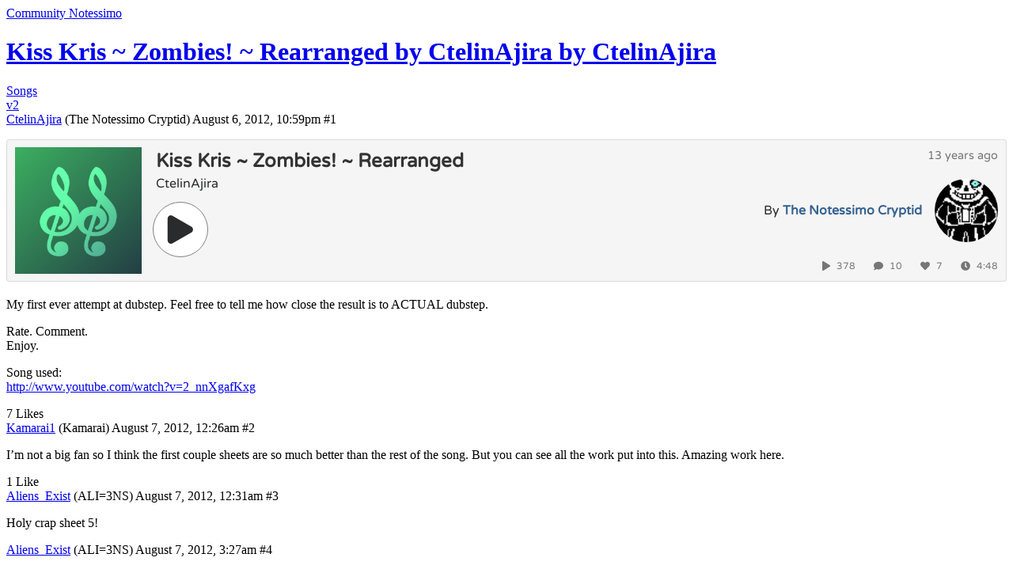

--- FILE ---
content_type: text/html; charset=utf-8
request_url: https://community.notessimo.net/t/kiss-kris-zombies-rearranged-by-ctelinajira-by-ctelinajira/84548
body_size: 4055
content:
<!DOCTYPE html>
<html lang="en">
  <head>
    <meta charset="utf-8">
    <title>Kiss Kris ~ Zombies! ~ Rearranged by CtelinAjira by CtelinAjira - Songs - Community Notessimo</title>
    <meta name="description" content="My first ever attempt at dubstep.  Feel free to tell me how close the result is to ACTUAL dubstep. 
Rate.  Comment. 
Enjoy. 
Song used: 
http://www.youtube.com/watch?v=2_nnXgafKxg">
    <meta name="generator" content="Discourse 2.9.0.beta10 - https://github.com/discourse/discourse version 2556e5a715b926c775b7104cbe2c6178f8d4d2a7">
<link rel="icon" type="image/png" href="https://cdn3.notessimo.com/community/uploads/optimized/1X/8d296ff1e1013dfe758ac060a1ceed5b365d6260_2_32x32.png">
<link rel="apple-touch-icon" type="image/png" href="https://cdn3.notessimo.com/community/uploads/optimized/1X/2a13bdce427043672e0e5e7d2d825f4519cb6abc_2_180x180.png">
<meta name="theme-color" media="all" content="#2a2d40">

<meta name="viewport" content="width=device-width, initial-scale=1.0, minimum-scale=1.0, user-scalable=yes, viewport-fit=cover">
<link rel="canonical" href="https://community.notessimo.net/t/kiss-kris-zombies-rearranged-by-ctelinajira-by-ctelinajira/84548" />

<link rel="search" type="application/opensearchdescription+xml" href="https://community.notessimo.net/opensearch.xml" title="Community Notessimo Search">

    <link href="https://cdn4.notessimo.net/stylesheets/color_definitions_notessimo_4_1_905a3712c8110ca4d8151620e3637457bacb077f.css?__ws=community.notessimo.net" media="all" rel="stylesheet" class="light-scheme"/>

  <link href="https://cdn4.notessimo.net/stylesheets/desktop_7bc02c3635902388b48c00f130a061fe5ffdb46b.css?__ws=community.notessimo.net" media="all" rel="stylesheet" data-target="desktop"  />



  <link href="https://cdn4.notessimo.net/stylesheets/discourse-bbcode_7bc02c3635902388b48c00f130a061fe5ffdb46b.css?__ws=community.notessimo.net" media="all" rel="stylesheet" data-target="discourse-bbcode"  />
  <link href="https://cdn4.notessimo.net/stylesheets/discourse-cakeday_7bc02c3635902388b48c00f130a061fe5ffdb46b.css?__ws=community.notessimo.net" media="all" rel="stylesheet" data-target="discourse-cakeday"  />
  <link href="https://cdn4.notessimo.net/stylesheets/discourse-canned-replies_7bc02c3635902388b48c00f130a061fe5ffdb46b.css?__ws=community.notessimo.net" media="all" rel="stylesheet" data-target="discourse-canned-replies"  />
  <link href="https://cdn4.notessimo.net/stylesheets/discourse-chat_7bc02c3635902388b48c00f130a061fe5ffdb46b.css?__ws=community.notessimo.net" media="all" rel="stylesheet" data-target="discourse-chat"  />
  <link href="https://cdn4.notessimo.net/stylesheets/discourse-details_7bc02c3635902388b48c00f130a061fe5ffdb46b.css?__ws=community.notessimo.net" media="all" rel="stylesheet" data-target="discourse-details"  />
  <link href="https://cdn4.notessimo.net/stylesheets/discourse-local-dates_7bc02c3635902388b48c00f130a061fe5ffdb46b.css?__ws=community.notessimo.net" media="all" rel="stylesheet" data-target="discourse-local-dates"  />
  <link href="https://cdn4.notessimo.net/stylesheets/discourse-narrative-bot_7bc02c3635902388b48c00f130a061fe5ffdb46b.css?__ws=community.notessimo.net" media="all" rel="stylesheet" data-target="discourse-narrative-bot"  />
  <link href="https://cdn4.notessimo.net/stylesheets/discourse-patreon_7bc02c3635902388b48c00f130a061fe5ffdb46b.css?__ws=community.notessimo.net" media="all" rel="stylesheet" data-target="discourse-patreon"  />
  <link href="https://cdn4.notessimo.net/stylesheets/discourse-presence_7bc02c3635902388b48c00f130a061fe5ffdb46b.css?__ws=community.notessimo.net" media="all" rel="stylesheet" data-target="discourse-presence"  />
  <link href="https://cdn4.notessimo.net/stylesheets/discourse-solved_7bc02c3635902388b48c00f130a061fe5ffdb46b.css?__ws=community.notessimo.net" media="all" rel="stylesheet" data-target="discourse-solved"  />
  <link href="https://cdn4.notessimo.net/stylesheets/discourse-spoiler-alert_7bc02c3635902388b48c00f130a061fe5ffdb46b.css?__ws=community.notessimo.net" media="all" rel="stylesheet" data-target="discourse-spoiler-alert"  />
  <link href="https://cdn4.notessimo.net/stylesheets/discourse-voting_7bc02c3635902388b48c00f130a061fe5ffdb46b.css?__ws=community.notessimo.net" media="all" rel="stylesheet" data-target="discourse-voting"  />
  <link href="https://cdn4.notessimo.net/stylesheets/lazy-yt_7bc02c3635902388b48c00f130a061fe5ffdb46b.css?__ws=community.notessimo.net" media="all" rel="stylesheet" data-target="lazy-yt"  />
  <link href="https://cdn4.notessimo.net/stylesheets/poll_7bc02c3635902388b48c00f130a061fe5ffdb46b.css?__ws=community.notessimo.net" media="all" rel="stylesheet" data-target="poll"  />
  <link href="https://cdn4.notessimo.net/stylesheets/discourse-chat_desktop_7bc02c3635902388b48c00f130a061fe5ffdb46b.css?__ws=community.notessimo.net" media="all" rel="stylesheet" data-target="discourse-chat_desktop"  />
  <link href="https://cdn4.notessimo.net/stylesheets/discourse-voting_desktop_7bc02c3635902388b48c00f130a061fe5ffdb46b.css?__ws=community.notessimo.net" media="all" rel="stylesheet" data-target="discourse-voting_desktop"  />
  <link href="https://cdn4.notessimo.net/stylesheets/poll_desktop_7bc02c3635902388b48c00f130a061fe5ffdb46b.css?__ws=community.notessimo.net" media="all" rel="stylesheet" data-target="poll_desktop"  />

  <link href="https://cdn4.notessimo.net/stylesheets/desktop_theme_2_58c74230070fa812536ddabf1bc1c19f491d4110.css?__ws=community.notessimo.net" media="all" rel="stylesheet" data-target="desktop_theme" data-theme-id="2" data-theme-name="discourse gifs"/>
<link href="https://cdn4.notessimo.net/stylesheets/desktop_theme_1_3977ea6798534cfae3c76d128327f83f4517d2db.css?__ws=community.notessimo.net" media="all" rel="stylesheet" data-target="desktop_theme" data-theme-id="1" data-theme-name="notessimo"/>

    <script defer="" src="https://cdn4.notessimo.net/theme-javascripts/74469266c24810d09a57dd43385e9808222f2d45.js?__ws=community.notessimo.net" data-theme-id="1"></script>
    
        <link rel="alternate nofollow" type="application/rss+xml" title="RSS feed of &#39;Kiss Kris ~ Zombies! ~ Rearranged by CtelinAjira by CtelinAjira&#39;" href="https://community.notessimo.net/t/kiss-kris-zombies-rearranged-by-ctelinajira-by-ctelinajira/84548.rss" />
    <meta property="og:site_name" content="Community Notessimo" />
<meta property="og:type" content="website" />
<meta name="twitter:card" content="summary" />
<meta name="twitter:image" content="https://cdn3.notessimo.com/community/uploads/original/1X/2a13bdce427043672e0e5e7d2d825f4519cb6abc.png" />
<meta property="og:image" content="https://cdn3.notessimo.com/community/uploads/original/1X/2a13bdce427043672e0e5e7d2d825f4519cb6abc.png" />
<meta property="og:url" content="https://community.notessimo.net/t/kiss-kris-zombies-rearranged-by-ctelinajira-by-ctelinajira/84548" />
<meta name="twitter:url" content="https://community.notessimo.net/t/kiss-kris-zombies-rearranged-by-ctelinajira-by-ctelinajira/84548" />
<meta property="og:title" content="Kiss Kris ~ Zombies! ~ Rearranged by CtelinAjira by CtelinAjira" />
<meta name="twitter:title" content="Kiss Kris ~ Zombies! ~ Rearranged by CtelinAjira by CtelinAjira" />
<meta property="og:description" content="My first ever attempt at dubstep.  Feel free to tell me how close the result is to ACTUAL dubstep.  Rate.  Comment.  Enjoy.  Song used:  http://www.youtube.com/watch?v=2_nnXgafKxg" />
<meta name="twitter:description" content="My first ever attempt at dubstep.  Feel free to tell me how close the result is to ACTUAL dubstep.  Rate.  Comment.  Enjoy.  Song used:  http://www.youtube.com/watch?v=2_nnXgafKxg" />
<meta name="twitter:label1" value="Reading time" />
<meta name="twitter:data1" value="1 mins 🕑" />
<meta name="twitter:label2" value="Likes" />
<meta name="twitter:data2" value="8 ❤" />
<meta property="article:published_time" content="2012-08-06T22:59:47+00:00" />
<meta property="og:ignore_canonical" content="true" />


    
  </head>
  <body class="crawler">
    
    <header>
  <a href="/">
    Community Notessimo
  </a>
</header>

    <div id="main-outlet" class="wrap" role="main">
        <div id="topic-title">
    <h1>
      <a href="/t/kiss-kris-zombies-rearranged-by-ctelinajira-by-ctelinajira/84548">Kiss Kris ~ Zombies! ~ Rearranged by CtelinAjira by CtelinAjira</a>
    </h1>

      <div class="topic-category" itemscope itemtype="http://schema.org/BreadcrumbList">
          <span itemprop="itemListElement" itemscope itemtype="http://schema.org/ListItem">
            <a href="https://community.notessimo.net/c/songs/16" class="badge-wrapper bullet" itemprop="item">
              <span class='badge-category-bg' style='background-color: #5a7681'></span>
              <span class='badge-category clear-badge'>
                <span class='category-name' itemprop='name'>Songs</span>
              </span>
            </a>
            <meta itemprop="position" content="1" />
          </span>
      </div>

      <div class="topic-category">
        <div class='discourse-tags list-tags'>
            <a href='https://community.notessimo.net/tag/v2' class='discourse-tag' rel="tag">v2</a>
        </div>
      </div>
  </div>

  


      <div id='post_1' itemscope itemtype='http://schema.org/DiscussionForumPosting' class='topic-body crawler-post'>
        <div class='crawler-post-meta'>
          <div itemprop='publisher' itemscope itemtype="http://schema.org/Organization">
            <meta itemprop='name' content='Notessimo GP'>
              <div itemprop='logo' itemscope itemtype="http://schema.org/ImageObject">
                <meta itemprop='url' content='https://cdn3.notessimo.com/community/uploads/original/1X/91879e6b9ac4a86dab364a0e180abe919b74b572.png'>
              </div>
          </div>
          <span class="creator" itemprop="author" itemscope itemtype="http://schema.org/Person">
            <a itemprop="url" href='https://community.notessimo.net/u/CtelinAjira'><span itemprop='name'>CtelinAjira</span></a>
            (The Notessimo Cryptid)
          </span>

          <link itemprop="mainEntityOfPage" href="https://community.notessimo.net/t/kiss-kris-zombies-rearranged-by-ctelinajira-by-ctelinajira/84548">


          <span class="crawler-post-infos">
              <time itemprop='datePublished' datetime='2012-08-06T22:59:47Z' class='post-time'>
                August 6, 2012, 10:59pm
              </time>
              <meta itemprop='dateModified' content='2012-08-06T22:59:47Z'>
          <span itemprop='position'>#1</span>
          </span>
        </div>
        <div class='post' itemprop='articleBody'>
          <p><iframe width="100%" height="180" src="https://embed.notessimo.net/?oembed=1&amp;url=https%3A%2F%2Fnotessimo.net%2Fs%2F68645" frameborder="0" scrolling="no" seamless="seamless" sandbox="allow-same-origin allow-scripts allow-forms allow-popups allow-popups-to-escape-sandbox allow-presentation"></iframe></p>
<p>My first ever attempt at dubstep.  Feel free to tell me how close the result is to ACTUAL dubstep.</p>
<p>Rate.  Comment.<br>
Enjoy.</p>
<p>Song used:<br>
<a href="http://www.youtube.com/watch?v=2_nnXgafKxg" rel="noopener nofollow ugc">http://www.youtube.com/watch?v=2_nnXgafKxg</a></p>
        </div>

        <meta itemprop='headline' content='Kiss Kris ~ Zombies! ~ Rearranged by CtelinAjira by CtelinAjira'>
          <meta itemprop='keywords' content='v2'>

        <div itemprop="interactionStatistic" itemscope itemtype="http://schema.org/InteractionCounter">
           <meta itemprop="interactionType" content="http://schema.org/LikeAction"/>
           <meta itemprop="userInteractionCount" content="7" />
           <span class='post-likes'>7 Likes</span>
         </div>

         <div itemprop="interactionStatistic" itemscope itemtype="http://schema.org/InteractionCounter">
            <meta itemprop="interactionType" content="http://schema.org/CommentAction"/>
            <meta itemprop="userInteractionCount" content="0" />
          </div>

      </div>
      <div id='post_2' itemscope itemtype='http://schema.org/DiscussionForumPosting' class='topic-body crawler-post'>
        <div class='crawler-post-meta'>
          <div itemprop='publisher' itemscope itemtype="http://schema.org/Organization">
            <meta itemprop='name' content='Notessimo GP'>
              <div itemprop='logo' itemscope itemtype="http://schema.org/ImageObject">
                <meta itemprop='url' content='https://cdn3.notessimo.com/community/uploads/original/1X/91879e6b9ac4a86dab364a0e180abe919b74b572.png'>
              </div>
          </div>
          <span class="creator" itemprop="author" itemscope itemtype="http://schema.org/Person">
            <a itemprop="url" href='https://community.notessimo.net/u/Kamarai1'><span itemprop='name'>Kamarai1</span></a>
            (Kamarai)
          </span>

          <link itemprop="mainEntityOfPage" href="https://community.notessimo.net/t/kiss-kris-zombies-rearranged-by-ctelinajira-by-ctelinajira/84548">


          <span class="crawler-post-infos">
              <time itemprop='datePublished' datetime='2012-08-07T00:26:26Z' class='post-time'>
                August 7, 2012, 12:26am
              </time>
              <meta itemprop='dateModified' content='2012-08-07T00:26:26Z'>
          <span itemprop='position'>#2</span>
          </span>
        </div>
        <div class='post' itemprop='articleBody'>
          <p>I’m not a big fan so I think the first couple sheets are so much better than the rest of the song. But you can see all the work put into this. Amazing work here.</p>
        </div>

        <meta itemprop='headline' content='Kiss Kris ~ Zombies! ~ Rearranged by CtelinAjira by CtelinAjira'>

        <div itemprop="interactionStatistic" itemscope itemtype="http://schema.org/InteractionCounter">
           <meta itemprop="interactionType" content="http://schema.org/LikeAction"/>
           <meta itemprop="userInteractionCount" content="1" />
           <span class='post-likes'>1 Like</span>
         </div>

         <div itemprop="interactionStatistic" itemscope itemtype="http://schema.org/InteractionCounter">
            <meta itemprop="interactionType" content="http://schema.org/CommentAction"/>
            <meta itemprop="userInteractionCount" content="0" />
          </div>

      </div>
      <div id='post_3' itemscope itemtype='http://schema.org/DiscussionForumPosting' class='topic-body crawler-post'>
        <div class='crawler-post-meta'>
          <div itemprop='publisher' itemscope itemtype="http://schema.org/Organization">
            <meta itemprop='name' content='Notessimo GP'>
              <div itemprop='logo' itemscope itemtype="http://schema.org/ImageObject">
                <meta itemprop='url' content='https://cdn3.notessimo.com/community/uploads/original/1X/91879e6b9ac4a86dab364a0e180abe919b74b572.png'>
              </div>
          </div>
          <span class="creator" itemprop="author" itemscope itemtype="http://schema.org/Person">
            <a itemprop="url" href='https://community.notessimo.net/u/Aliens_Exist'><span itemprop='name'>Aliens_Exist</span></a>
            (ALI=3NS)
          </span>

          <link itemprop="mainEntityOfPage" href="https://community.notessimo.net/t/kiss-kris-zombies-rearranged-by-ctelinajira-by-ctelinajira/84548">


          <span class="crawler-post-infos">
              <time itemprop='datePublished' datetime='2012-08-07T00:31:13Z' class='post-time'>
                August 7, 2012, 12:31am
              </time>
              <meta itemprop='dateModified' content='2012-08-07T00:31:13Z'>
          <span itemprop='position'>#3</span>
          </span>
        </div>
        <div class='post' itemprop='articleBody'>
          <p>Holy crap sheet 5!</p>
        </div>

        <meta itemprop='headline' content='Kiss Kris ~ Zombies! ~ Rearranged by CtelinAjira by CtelinAjira'>

        <div itemprop="interactionStatistic" itemscope itemtype="http://schema.org/InteractionCounter">
           <meta itemprop="interactionType" content="http://schema.org/LikeAction"/>
           <meta itemprop="userInteractionCount" content="0" />
           <span class='post-likes'></span>
         </div>

         <div itemprop="interactionStatistic" itemscope itemtype="http://schema.org/InteractionCounter">
            <meta itemprop="interactionType" content="http://schema.org/CommentAction"/>
            <meta itemprop="userInteractionCount" content="0" />
          </div>

      </div>
      <div id='post_4' itemscope itemtype='http://schema.org/DiscussionForumPosting' class='topic-body crawler-post'>
        <div class='crawler-post-meta'>
          <div itemprop='publisher' itemscope itemtype="http://schema.org/Organization">
            <meta itemprop='name' content='Notessimo GP'>
              <div itemprop='logo' itemscope itemtype="http://schema.org/ImageObject">
                <meta itemprop='url' content='https://cdn3.notessimo.com/community/uploads/original/1X/91879e6b9ac4a86dab364a0e180abe919b74b572.png'>
              </div>
          </div>
          <span class="creator" itemprop="author" itemscope itemtype="http://schema.org/Person">
            <a itemprop="url" href='https://community.notessimo.net/u/Aliens_Exist'><span itemprop='name'>Aliens_Exist</span></a>
            (ALI=3NS)
          </span>

          <link itemprop="mainEntityOfPage" href="https://community.notessimo.net/t/kiss-kris-zombies-rearranged-by-ctelinajira-by-ctelinajira/84548">


          <span class="crawler-post-infos">
              <time itemprop='datePublished' datetime='2012-08-07T03:27:56Z' class='post-time'>
                August 7, 2012,  3:27am
              </time>
              <meta itemprop='dateModified' content='2012-08-07T03:27:56Z'>
          <span itemprop='position'>#4</span>
          </span>
        </div>
        <div class='post' itemprop='articleBody'>
          <p>and 8 XD</p>
        </div>

        <meta itemprop='headline' content='Kiss Kris ~ Zombies! ~ Rearranged by CtelinAjira by CtelinAjira'>

        <div itemprop="interactionStatistic" itemscope itemtype="http://schema.org/InteractionCounter">
           <meta itemprop="interactionType" content="http://schema.org/LikeAction"/>
           <meta itemprop="userInteractionCount" content="0" />
           <span class='post-likes'></span>
         </div>

         <div itemprop="interactionStatistic" itemscope itemtype="http://schema.org/InteractionCounter">
            <meta itemprop="interactionType" content="http://schema.org/CommentAction"/>
            <meta itemprop="userInteractionCount" content="0" />
          </div>

      </div>
      <div id='post_5' itemscope itemtype='http://schema.org/DiscussionForumPosting' class='topic-body crawler-post'>
        <div class='crawler-post-meta'>
          <div itemprop='publisher' itemscope itemtype="http://schema.org/Organization">
            <meta itemprop='name' content='Notessimo GP'>
              <div itemprop='logo' itemscope itemtype="http://schema.org/ImageObject">
                <meta itemprop='url' content='https://cdn3.notessimo.com/community/uploads/original/1X/91879e6b9ac4a86dab364a0e180abe919b74b572.png'>
              </div>
          </div>
          <span class="creator" itemprop="author" itemscope itemtype="http://schema.org/Person">
            <a itemprop="url" href='https://community.notessimo.net/u/4in1'><span itemprop='name'>4in1</span></a>
            (4in1)
          </span>

          <link itemprop="mainEntityOfPage" href="https://community.notessimo.net/t/kiss-kris-zombies-rearranged-by-ctelinajira-by-ctelinajira/84548">

            <link itemprop="image" href="https://cdn3.notessimo.com/community/uploads/original/2X/b/b102e95d87e6e120625f979f57c72a92afffea37.png">

          <span class="crawler-post-infos">
              <time itemprop='datePublished' datetime='2012-08-07T03:51:59Z' class='post-time'>
                August 7, 2012,  3:51am
              </time>
              <meta itemprop='dateModified' content='2021-02-22T05:00:31Z'>
          <span itemprop='position'>#5</span>
          </span>
        </div>
        <div class='post' itemprop='articleBody'>
          <p>Would you believe me if I said he did all this in about two hours, maybe even less?<br>
We were exchanging PMs, on the topic of dubstep, with Ctelin saying how “oh, dubstep is so hard to make, I could never imagine doing dubstep on Notessimo!”.<br>
I turn around, bam, this is posted. So difficult, huh?</p>
<p>By the way, Aliens Exist, it might interest you that your dubstep song was partly the inspiration behind this. <img src="https://cdn2.notessimo.com/community/uploads/original/2X/b/b102e95d87e6e120625f979f57c72a92afffea37.png" alt=":)" data-base62-sha1="pfUKwbrQKWOZZTg441Wm6chZ7oz" width="20" height="20"></p>
        </div>

        <meta itemprop='headline' content='Kiss Kris ~ Zombies! ~ Rearranged by CtelinAjira by CtelinAjira'>

        <div itemprop="interactionStatistic" itemscope itemtype="http://schema.org/InteractionCounter">
           <meta itemprop="interactionType" content="http://schema.org/LikeAction"/>
           <meta itemprop="userInteractionCount" content="0" />
           <span class='post-likes'></span>
         </div>

         <div itemprop="interactionStatistic" itemscope itemtype="http://schema.org/InteractionCounter">
            <meta itemprop="interactionType" content="http://schema.org/CommentAction"/>
            <meta itemprop="userInteractionCount" content="0" />
          </div>

      </div>
      <div id='post_6' itemscope itemtype='http://schema.org/DiscussionForumPosting' class='topic-body crawler-post'>
        <div class='crawler-post-meta'>
          <div itemprop='publisher' itemscope itemtype="http://schema.org/Organization">
            <meta itemprop='name' content='Notessimo GP'>
              <div itemprop='logo' itemscope itemtype="http://schema.org/ImageObject">
                <meta itemprop='url' content='https://cdn3.notessimo.com/community/uploads/original/1X/91879e6b9ac4a86dab364a0e180abe919b74b572.png'>
              </div>
          </div>
          <span class="creator" itemprop="author" itemscope itemtype="http://schema.org/Person">
            <a itemprop="url" href='https://community.notessimo.net/u/Vdragon54'><span itemprop='name'>Vdragon54</span></a>
            (VDragon54)
          </span>

          <link itemprop="mainEntityOfPage" href="https://community.notessimo.net/t/kiss-kris-zombies-rearranged-by-ctelinajira-by-ctelinajira/84548">


          <span class="crawler-post-infos">
              <time itemprop='datePublished' datetime='2012-08-07T04:03:32Z' class='post-time'>
                August 7, 2012,  4:03am
              </time>
              <meta itemprop='dateModified' content='2012-08-07T04:03:32Z'>
          <span itemprop='position'>#6</span>
          </span>
        </div>
        <div class='post' itemprop='articleBody'>
          <p>Beautiful. I have absolutely NO IDEA how you do all this many amazing songs, this fast.</p>
        </div>

        <meta itemprop='headline' content='Kiss Kris ~ Zombies! ~ Rearranged by CtelinAjira by CtelinAjira'>

        <div itemprop="interactionStatistic" itemscope itemtype="http://schema.org/InteractionCounter">
           <meta itemprop="interactionType" content="http://schema.org/LikeAction"/>
           <meta itemprop="userInteractionCount" content="0" />
           <span class='post-likes'></span>
         </div>

         <div itemprop="interactionStatistic" itemscope itemtype="http://schema.org/InteractionCounter">
            <meta itemprop="interactionType" content="http://schema.org/CommentAction"/>
            <meta itemprop="userInteractionCount" content="0" />
          </div>

      </div>
      <div id='post_7' itemscope itemtype='http://schema.org/DiscussionForumPosting' class='topic-body crawler-post'>
        <div class='crawler-post-meta'>
          <div itemprop='publisher' itemscope itemtype="http://schema.org/Organization">
            <meta itemprop='name' content='Notessimo GP'>
              <div itemprop='logo' itemscope itemtype="http://schema.org/ImageObject">
                <meta itemprop='url' content='https://cdn3.notessimo.com/community/uploads/original/1X/91879e6b9ac4a86dab364a0e180abe919b74b572.png'>
              </div>
          </div>
          <span class="creator" itemprop="author" itemscope itemtype="http://schema.org/Person">
            <a itemprop="url" href='https://community.notessimo.net/u/IdeaSam'><span itemprop='name'>IdeaSam</span></a>
            (Idea)
          </span>

          <link itemprop="mainEntityOfPage" href="https://community.notessimo.net/t/kiss-kris-zombies-rearranged-by-ctelinajira-by-ctelinajira/84548">

            <link itemprop="image" href="https://cdn3.notessimo.com/community/uploads/original/2X/b/b9a7b0533dcc71e4e5042cd3dea9df39a2e4dea6.png">

          <span class="crawler-post-infos">
              <time itemprop='datePublished' datetime='2012-08-07T09:52:42Z' class='post-time'>
                August 7, 2012,  9:52am
              </time>
              <meta itemprop='dateModified' content='2021-02-22T05:00:29Z'>
          <span itemprop='position'>#7</span>
          </span>
        </div>
        <div class='post' itemprop='articleBody'>
          <p>I love ! <img src="https://cdn2.notessimo.com/community/uploads/original/2X/b/b9a7b0533dcc71e4e5042cd3dea9df39a2e4dea6.png" alt=":D" data-base62-sha1="qunBq6J3ZCGV0xvc7O6h9uom6nI" width="20" height="20"></p>
        </div>

        <meta itemprop='headline' content='Kiss Kris ~ Zombies! ~ Rearranged by CtelinAjira by CtelinAjira'>

        <div itemprop="interactionStatistic" itemscope itemtype="http://schema.org/InteractionCounter">
           <meta itemprop="interactionType" content="http://schema.org/LikeAction"/>
           <meta itemprop="userInteractionCount" content="0" />
           <span class='post-likes'></span>
         </div>

         <div itemprop="interactionStatistic" itemscope itemtype="http://schema.org/InteractionCounter">
            <meta itemprop="interactionType" content="http://schema.org/CommentAction"/>
            <meta itemprop="userInteractionCount" content="0" />
          </div>

      </div>
      <div id='post_8' itemscope itemtype='http://schema.org/DiscussionForumPosting' class='topic-body crawler-post'>
        <div class='crawler-post-meta'>
          <div itemprop='publisher' itemscope itemtype="http://schema.org/Organization">
            <meta itemprop='name' content='Notessimo GP'>
              <div itemprop='logo' itemscope itemtype="http://schema.org/ImageObject">
                <meta itemprop='url' content='https://cdn3.notessimo.com/community/uploads/original/1X/91879e6b9ac4a86dab364a0e180abe919b74b572.png'>
              </div>
          </div>
          <span class="creator" itemprop="author" itemscope itemtype="http://schema.org/Person">
            <a itemprop="url" href='https://community.notessimo.net/u/THEFinalBoss'><span itemprop='name'>THEFinalBoss</span></a>
            (Krawkyz)
          </span>

          <link itemprop="mainEntityOfPage" href="https://community.notessimo.net/t/kiss-kris-zombies-rearranged-by-ctelinajira-by-ctelinajira/84548">


          <span class="crawler-post-infos">
              <time itemprop='datePublished' datetime='2012-08-07T11:32:58Z' class='post-time'>
                August 7, 2012, 11:32am
              </time>
              <meta itemprop='dateModified' content='2012-08-07T11:32:58Z'>
          <span itemprop='position'>#8</span>
          </span>
        </div>
        <div class='post' itemprop='articleBody'>
          <p>Where’s the triplet bass I hear? D:<br>
I could go all over-critical and be like “YOU MISSED THIS EFFECT” or “THERE WASN’T AN ECHO HERE NYAHHHHHHHHHHHHHH” but in reality it sounds good.</p>
        </div>

        <meta itemprop='headline' content='Kiss Kris ~ Zombies! ~ Rearranged by CtelinAjira by CtelinAjira'>

        <div itemprop="interactionStatistic" itemscope itemtype="http://schema.org/InteractionCounter">
           <meta itemprop="interactionType" content="http://schema.org/LikeAction"/>
           <meta itemprop="userInteractionCount" content="0" />
           <span class='post-likes'></span>
         </div>

         <div itemprop="interactionStatistic" itemscope itemtype="http://schema.org/InteractionCounter">
            <meta itemprop="interactionType" content="http://schema.org/CommentAction"/>
            <meta itemprop="userInteractionCount" content="0" />
          </div>

      </div>
      <div id='post_9' itemscope itemtype='http://schema.org/DiscussionForumPosting' class='topic-body crawler-post'>
        <div class='crawler-post-meta'>
          <div itemprop='publisher' itemscope itemtype="http://schema.org/Organization">
            <meta itemprop='name' content='Notessimo GP'>
              <div itemprop='logo' itemscope itemtype="http://schema.org/ImageObject">
                <meta itemprop='url' content='https://cdn3.notessimo.com/community/uploads/original/1X/91879e6b9ac4a86dab364a0e180abe919b74b572.png'>
              </div>
          </div>
          <span class="creator" itemprop="author" itemscope itemtype="http://schema.org/Person">
            <a itemprop="url" href='https://community.notessimo.net/u/CtelinAjira'><span itemprop='name'>CtelinAjira</span></a>
            (The Notessimo Cryptid)
          </span>

          <link itemprop="mainEntityOfPage" href="https://community.notessimo.net/t/kiss-kris-zombies-rearranged-by-ctelinajira-by-ctelinajira/84548">


          <span class="crawler-post-infos">
              <time itemprop='datePublished' datetime='2012-08-07T20:51:42Z' class='post-time'>
                August 7, 2012,  8:51pm
              </time>
              <meta itemprop='dateModified' content='2012-08-07T20:51:42Z'>
          <span itemprop='position'>#9</span>
          </span>
        </div>
        <div class='post' itemprop='articleBody'>
          <aside class="quote group-Maestro" data-username="THEFinalBoss">
<div class="title">
<div class="quote-controls"></div>
<img loading="lazy" alt="" width="20" height="20" src="https://cdn2.notessimo.net/user_avatar/community.notessimo.net/thefinalboss/40/813_2.png" class="avatar"> THEFinalBoss:</div>
<blockquote>
<p>Where’s the triplet bass I hear? D:<br>
I could go all over-critical and be like “YOU MISSED THIS EFFECT” or “THERE WASN’T AN ECHO HERE NYAHHHHHHHHHHHHHH” but in reality it sounds good.</p>
</blockquote>
</aside>
<p>Yes I used three bass instrument types.</p>
        </div>

        <meta itemprop='headline' content='Kiss Kris ~ Zombies! ~ Rearranged by CtelinAjira by CtelinAjira'>

        <div itemprop="interactionStatistic" itemscope itemtype="http://schema.org/InteractionCounter">
           <meta itemprop="interactionType" content="http://schema.org/LikeAction"/>
           <meta itemprop="userInteractionCount" content="0" />
           <span class='post-likes'></span>
         </div>

         <div itemprop="interactionStatistic" itemscope itemtype="http://schema.org/InteractionCounter">
            <meta itemprop="interactionType" content="http://schema.org/CommentAction"/>
            <meta itemprop="userInteractionCount" content="0" />
          </div>

      </div>
      <div id='post_10' itemscope itemtype='http://schema.org/DiscussionForumPosting' class='topic-body crawler-post'>
        <div class='crawler-post-meta'>
          <div itemprop='publisher' itemscope itemtype="http://schema.org/Organization">
            <meta itemprop='name' content='Notessimo GP'>
              <div itemprop='logo' itemscope itemtype="http://schema.org/ImageObject">
                <meta itemprop='url' content='https://cdn3.notessimo.com/community/uploads/original/1X/91879e6b9ac4a86dab364a0e180abe919b74b572.png'>
              </div>
          </div>
          <span class="creator" itemprop="author" itemscope itemtype="http://schema.org/Person">
            <a itemprop="url" href='https://community.notessimo.net/u/icemarioex'><span itemprop='name'>icemarioex</span></a>
            
          </span>

          <link itemprop="mainEntityOfPage" href="https://community.notessimo.net/t/kiss-kris-zombies-rearranged-by-ctelinajira-by-ctelinajira/84548">


          <span class="crawler-post-infos">
              <time itemprop='datePublished' datetime='2012-08-07T20:56:49Z' class='post-time'>
                August 7, 2012,  8:56pm
              </time>
              <meta itemprop='dateModified' content='2012-08-07T20:56:49Z'>
          <span itemprop='position'>#10</span>
          </span>
        </div>
        <div class='post' itemprop='articleBody'>
          <p>Damn, this rocks.</p>
        </div>

        <meta itemprop='headline' content='Kiss Kris ~ Zombies! ~ Rearranged by CtelinAjira by CtelinAjira'>

        <div itemprop="interactionStatistic" itemscope itemtype="http://schema.org/InteractionCounter">
           <meta itemprop="interactionType" content="http://schema.org/LikeAction"/>
           <meta itemprop="userInteractionCount" content="0" />
           <span class='post-likes'></span>
         </div>

         <div itemprop="interactionStatistic" itemscope itemtype="http://schema.org/InteractionCounter">
            <meta itemprop="interactionType" content="http://schema.org/CommentAction"/>
            <meta itemprop="userInteractionCount" content="0" />
          </div>

      </div>
      <div id='post_11' itemscope itemtype='http://schema.org/DiscussionForumPosting' class='topic-body crawler-post'>
        <div class='crawler-post-meta'>
          <div itemprop='publisher' itemscope itemtype="http://schema.org/Organization">
            <meta itemprop='name' content='Notessimo GP'>
              <div itemprop='logo' itemscope itemtype="http://schema.org/ImageObject">
                <meta itemprop='url' content='https://cdn3.notessimo.com/community/uploads/original/1X/91879e6b9ac4a86dab364a0e180abe919b74b572.png'>
              </div>
          </div>
          <span class="creator" itemprop="author" itemscope itemtype="http://schema.org/Person">
            <a itemprop="url" href='https://community.notessimo.net/u/Ace1257'><span itemprop='name'>Ace1257</span></a>
            (Antonim)
          </span>

          <link itemprop="mainEntityOfPage" href="https://community.notessimo.net/t/kiss-kris-zombies-rearranged-by-ctelinajira-by-ctelinajira/84548">


          <span class="crawler-post-infos">
              <time itemprop='datePublished' datetime='2012-10-14T22:25:40Z' class='post-time'>
                October 14, 2012, 10:25pm
              </time>
              <meta itemprop='dateModified' content='2012-10-14T22:25:40Z'>
          <span itemprop='position'>#11</span>
          </span>
        </div>
        <div class='post' itemprop='articleBody'>
          <p>Ho. Lee. Schitt.</p>
        </div>

        <meta itemprop='headline' content='Kiss Kris ~ Zombies! ~ Rearranged by CtelinAjira by CtelinAjira'>

        <div itemprop="interactionStatistic" itemscope itemtype="http://schema.org/InteractionCounter">
           <meta itemprop="interactionType" content="http://schema.org/LikeAction"/>
           <meta itemprop="userInteractionCount" content="0" />
           <span class='post-likes'></span>
         </div>

         <div itemprop="interactionStatistic" itemscope itemtype="http://schema.org/InteractionCounter">
            <meta itemprop="interactionType" content="http://schema.org/CommentAction"/>
            <meta itemprop="userInteractionCount" content="0" />
          </div>

      </div>






    </div>
    <footer class="container wrap">
  <nav class='crawler-nav'>
    <ul>
      <li itemscope itemtype='http://schema.org/SiteNavigationElement'>
        <span itemprop='name'>
          <a href='/' itemprop="url">Home </a>
        </span>
      </li>
      <li itemscope itemtype='http://schema.org/SiteNavigationElement'>
        <span itemprop='name'>
          <a href='/categories' itemprop="url">Categories </a>
        </span>
      </li>
      <li itemscope itemtype='http://schema.org/SiteNavigationElement'>
        <span itemprop='name'>
          <a href='/guidelines' itemprop="url">FAQ/Guidelines </a>
        </span>
      </li>
      <li itemscope itemtype='http://schema.org/SiteNavigationElement'>
        <span itemprop='name'>
          <a href='/tos' itemprop="url">Terms of Service </a>
        </span>
      </li>
      <li itemscope itemtype='http://schema.org/SiteNavigationElement'>
        <span itemprop='name'>
          <a href='/privacy' itemprop="url">Privacy Policy </a>
        </span>
      </li>
    </ul>
  </nav>
  <p class='powered-by-link'>Powered by <a href="https://www.discourse.org">Discourse</a>, best viewed with JavaScript enabled</p>
</footer>

    <div class="wrap">
    <div class="container">
        <hr>
        <p>
            © 2007-2024 <a href="https://jd.boiv.in">Jean-Denis Boivin</a>
        </p>
    </div>
</div>
    
  </body>
  
</html>
